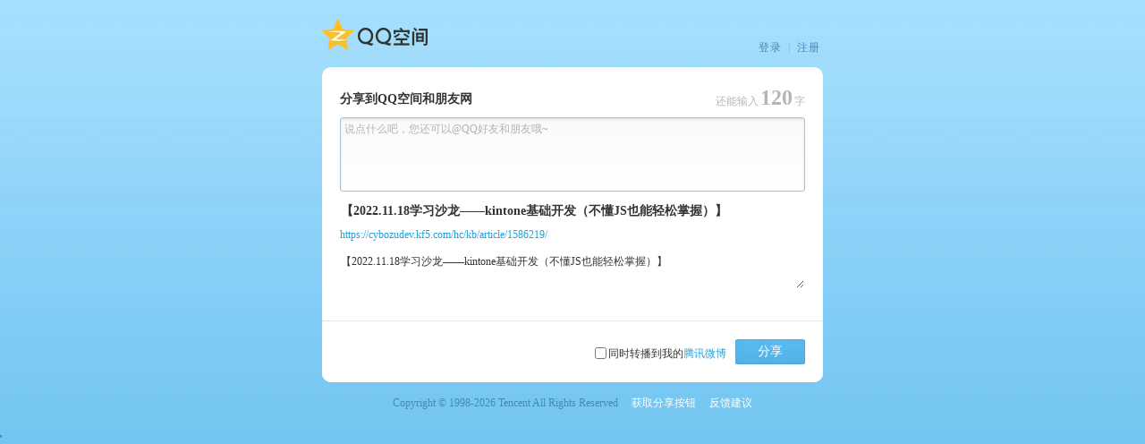

--- FILE ---
content_type: text/html; charset=UTF-8
request_url: https://sns.qzone.qq.com/cgi-bin/qzshare/cgi_qzshareget_urlinfo?fupdate=1&random=0&url=https%3A%2F%2Fcybozudev.kf5.com%2Fhc%2Fkb%2Farticle%2F1586219%2F&g_tk=5381
body_size: 192
content:
_Callback({
	"code":0,
	"subcode":0,
	"message":"",
	"default":0,
	"data":
{"nick":"","pics":"","site":"","summary":"","title":"https://cybozudev.kf5.com/hc/kb/article/1586219/","type":4,"uin":1,"urlcount":0}}
);